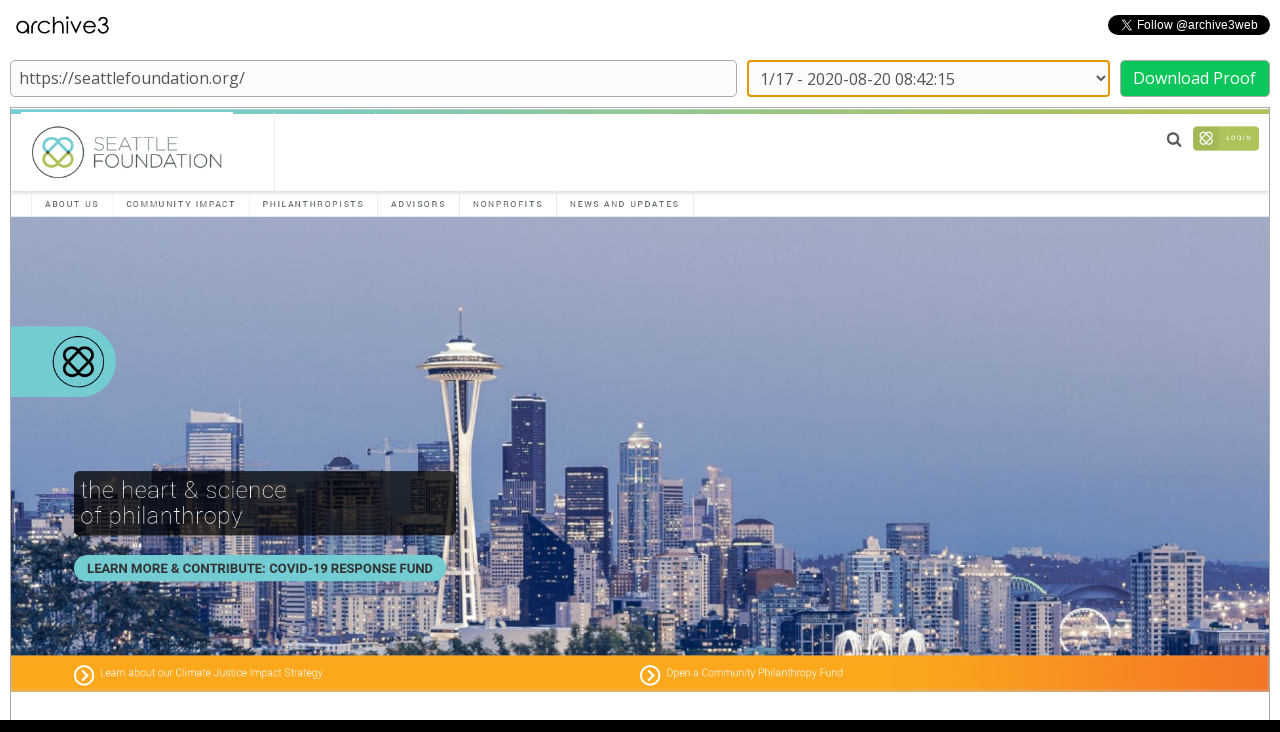

--- FILE ---
content_type: text/html; charset=utf-8
request_url: https://www.archive3.org/view?url=https://seattlefoundation.org/
body_size: 2992
content:
<!DOCTYPE html>

<html lang="en">

<head>
	<meta charset="UTF-8">
	<meta name="viewport" content="width=device-width, initial-scale=1.0, user-scalable=yes">
	<title>View URL - Archive3</title>
	<meta name="twitter:card" content="summary_large_image">
	<meta name="twitter:site" content="@archive3web">
	<meta name="twitter:title" content="Archive3">
	<meta name="twitter:description" content='Internet archiving service with blockchain proofs.'>
	<meta name="twitter:image" content="https://www.archive3.org/static/image/archive3-twitter.jpg">
	<link rel="stylesheet" href="https://fonts.googleapis.com/css?family=Open+Sans:400,700,800&display=swap">
	<link rel="stylesheet" href="https://use.fontawesome.com/releases/v5.2.0/css/all.css" integrity="sha384-hWVjflwFxL6sNzntih27bfxkr27PmbbK/iSvJ+a4+0owXq79v+lsFkW54bOGbiDQ" crossorigin="anonymous">
	<link rel="stylesheet" type="text/css" href="/static/style/site.css">
	<link rel="stylesheet" type="text/css" href="https://unpkg.com/native-toast@2.0.0/dist/native-toast.css">
	<link rel="icon" href="/static/image/archive3-favicon.png">
	<script src="https://cdnjs.cloudflare.com/ajax/libs/jquery/3.4.1/jquery.slim.min.js"></script>
	<script src="https://cdnjs.cloudflare.com/ajax/libs/clipboard.js/2.0.4/clipboard.min.js"></script>
	<script src="https://cdnjs.cloudflare.com/ajax/libs/moment.js/2.24.0/moment.min.js"></script>
	<script src="https://unpkg.com/native-toast@2.0.0/dist/native-toast.min.js"></script>
	<script async src="https://www.googletagmanager.com/gtag/js?id=UA-146470312-5"></script>
	<script>window.dataLayer = window.dataLayer || []; function gtag(){dataLayer.push(arguments);} gtag('js', new Date()); gtag('config', 'UA-146470312-5');</script>
</head>

<body>

<header class="light">
	<a href="/"><img class="logo" src="/static/image/archive3-logo-black.png" alt="Archive3 Logo"></a>
	<a class="twitter-follow-button" href="https://twitter.com/archive3web?ref_src=twsrc%5Etfw" data-show-count="false">Follow @archive3web</a>
</header>
<div class="main-content-container view">

	<div class="toolbar">
		<input class="url" type="text" value="https://seattlefoundation.org/" disabled>
		<select id="date">
			
			<option value="324973">1/17 - 2020-08-20 08:42:15</option>
			
			<option value="321866">2/17 - 2020-08-18 03:50:29</option>
			
			<option value="319942">3/17 - 2020-08-16 19:05:02</option>
			
			<option value="304447">4/17 - 2020-08-05 22:00:43</option>
			
			<option value="278949">5/17 - 2020-07-18 18:52:17</option>
			
			<option value="246071">6/17 - 2020-06-25 09:52:00</option>
			
			<option value="224232">7/17 - 2020-06-09 20:36:35</option>
			
			<option value="182103">8/17 - 2020-05-10 20:36:16</option>
			
			<option value="153887">9/17 - 2020-04-20 15:01:12</option>
			
			<option value="151626">10/17 - 2020-04-19 00:39:25</option>
			
			<option value="132757">11/17 - 2020-04-05 13:55:33</option>
			
			<option value="127802">12/17 - 2020-04-02 01:09:58</option>
			
			<option value="84749">13/17 - 2020-03-03 00:09:57</option>
			
			<option value="61891">14/17 - 2020-02-17 12:22:55</option>
			
			<option value="50585">15/17 - 2020-02-10 20:59:53</option>
			
			<option value="12230">16/17 - 2020-01-12 19:12:47</option>
			
			<option value="3606">17/17 - 2020-01-07 11:13:55</option>
			
		</select>
		<button id="proof" type="button" class="proof" disabled></button>
	</div>
	<div class="screenshot-viewer">
		<div class="screenshot-container">
			<img id="screenshot" class="screenshot" src="" alt="Screenshot https://seattlefoundation.org/">
		</div>
	</div>
</div>
<script>
const data_records = JSON.parse('[{"id": 324973, "url_id": 3617, "hash": "d38d40436827d023ffdcbc01c0220d7e3b20008a2f1a044bd662d032e1f98a52", "block_id": 330728, "removed": false, "timestamp": "2020-08-20 08:42:15.093145", "proof_available": true}, {"id": 321866, "url_id": 3617, "hash": "d38d40436827d023ffdcbc01c0220d7e3b20008a2f1a044bd662d032e1f98a52", "block_id": 327568, "removed": false, "timestamp": "2020-08-18 03:50:29.696455", "proof_available": true}, {"id": 319942, "url_id": 3617, "hash": "d38d40436827d023ffdcbc01c0220d7e3b20008a2f1a044bd662d032e1f98a52", "block_id": 325612, "removed": false, "timestamp": "2020-08-16 19:05:02.077941", "proof_available": true}, {"id": 304447, "url_id": 3617, "hash": "d38d40436827d023ffdcbc01c0220d7e3b20008a2f1a044bd662d032e1f98a52", "block_id": 309856, "removed": false, "timestamp": "2020-08-05 22:00:43.504180", "proof_available": true}, {"id": 278949, "url_id": 3617, "hash": "d38d40436827d023ffdcbc01c0220d7e3b20008a2f1a044bd662d032e1f98a52", "block_id": 283918, "removed": false, "timestamp": "2020-07-18 18:52:17.356925", "proof_available": true}, {"id": 246071, "url_id": 3617, "hash": "d38d40436827d023ffdcbc01c0220d7e3b20008a2f1a044bd662d032e1f98a52", "block_id": 250482, "removed": false, "timestamp": "2020-06-25 09:52:00.506860", "proof_available": true}, {"id": 224232, "url_id": 3617, "hash": "d38d40436827d023ffdcbc01c0220d7e3b20008a2f1a044bd662d032e1f98a52", "block_id": 228271, "removed": false, "timestamp": "2020-06-09 20:36:35.959073", "proof_available": true}, {"id": 182103, "url_id": 3617, "hash": "d38d40436827d023ffdcbc01c0220d7e3b20008a2f1a044bd662d032e1f98a52", "block_id": 185424, "removed": false, "timestamp": "2020-05-10 20:36:16.792353", "proof_available": true}, {"id": 153887, "url_id": 3617, "hash": "d38d40436827d023ffdcbc01c0220d7e3b20008a2f1a044bd662d032e1f98a52", "block_id": 156727, "removed": false, "timestamp": "2020-04-20 15:01:12.354787", "proof_available": true}, {"id": 151626, "url_id": 3617, "hash": "d38d40436827d023ffdcbc01c0220d7e3b20008a2f1a044bd662d032e1f98a52", "block_id": 154427, "removed": false, "timestamp": "2020-04-19 00:39:25.647324", "proof_available": true}, {"id": 132757, "url_id": 3617, "hash": "d38d40436827d023ffdcbc01c0220d7e3b20008a2f1a044bd662d032e1f98a52", "block_id": 135241, "removed": false, "timestamp": "2020-04-05 13:55:33.253207", "proof_available": true}, {"id": 127802, "url_id": 3617, "hash": "d38d40436827d023ffdcbc01c0220d7e3b20008a2f1a044bd662d032e1f98a52", "block_id": 130202, "removed": false, "timestamp": "2020-04-02 01:09:58.157915", "proof_available": true}, {"id": 84749, "url_id": 3617, "hash": "711da99a9ee5a3d354a47ec6106dfb0882255917c6a5ddb2d15a738e98fb16fa", "block_id": 86429, "removed": false, "timestamp": "2020-03-03 00:09:57.824103", "proof_available": true}, {"id": 61891, "url_id": 3617, "hash": "711da99a9ee5a3d354a47ec6106dfb0882255917c6a5ddb2d15a738e98fb16fa", "block_id": 63223, "removed": false, "timestamp": "2020-02-17 12:22:55.860933", "proof_available": true}, {"id": 50585, "url_id": 3617, "hash": "711da99a9ee5a3d354a47ec6106dfb0882255917c6a5ddb2d15a738e98fb16fa", "block_id": 51758, "removed": false, "timestamp": "2020-02-10 20:59:53.166770", "proof_available": true}, {"id": 12230, "url_id": 3617, "hash": "711da99a9ee5a3d354a47ec6106dfb0882255917c6a5ddb2d15a738e98fb16fa", "block_id": 12708, "removed": false, "timestamp": "2020-01-12 19:12:47.545235", "proof_available": true}, {"id": 3606, "url_id": 3617, "hash": "711da99a9ee5a3d354a47ec6106dfb0882255917c6a5ddb2d15a738e98fb16fa", "block_id": 3953, "removed": false, "timestamp": "2020-01-07 11:13:55.182903", "proof_available": true}]');
function dateChanged()
{
	updateProofStatusButton();	
	updateActiveScreenshot();
}
function downloadProof()
{
	const id = parseInt($("#date").val());
	const data = findDataRecordById(id);
	if(data.proof_available)
		window.location = "/proof/"+data.id;
}
function findDataRecordById(id)
{
	for(d in data_records)
	{
		if(data_records[d]["id"] === id)
			return data_records[d];
	}
}
function updateActiveScreenshot()
{
	const id = parseInt($("#date").val());
	const data = findDataRecordById(id);
	const base_url = "https://cdn.archive3.org/" + data.hash;
	const screenshot_url = base_url + ".png";
	$("#screenshot").attr("src", "");
	setTimeout(()=>
	{
		$("#screenshot").attr("src", screenshot_url);
	}, 1);
}
function updateProofStatusButton()
{
	const id = parseInt($("#date").val());
	const data = findDataRecordById(id);
	const $proof = $("#proof");
	$proof.prop("disabled", !data.proof_available);
	$proof.text((data.proof_available) ? "Download Proof" : "Proof Pending");
}
$(document).ready(function()
{
	$("#date").on("change", (e)=>dateChanged());
	dateChanged();
	$("#date").focus();
	$("#proof").on("click", (e)=>downloadProof());

});
</script>

<footer>
	<div class="grid-container">
		<div class="text">
			<div class="logo">
				<a class="light" href="/"><img class="logo" src="/static/image/archive3-logo-white.png" alt="Archive3 Logo"></a>
			</div>
			<p>
				Archive3 is an internet archival service that anchors all screenshots to public blockchains using <a class="light" href="https://www.rigidbit.com/" target="_blank">RigidBit</a> and <a class="light" href="https://www.ethereum.org/" target="_blank">Ethereum</a>.
			</p>
			<p>
				Archive3 is a completely free service. We do not share or monetize user data.
			</p>
			<p>
				You can support Archive3 by sharing us with your friends and on social media!
			</p>
		</div>
		<div class="links">
			<ul>
				<li><h2>Archive3</h2></li>
				<li><a class="light" href="/contact">Contact Us</a></li>
				<li><a class="light" href="/faq">FAQ</a></li>
				<li><a class="light" href="/recent">Recent Activity</a></li>
				<li><a class="light" href="/submit">Submit URL</a></li>
				<li><a class="light" href="/privacy-policy">Privacy Policy</a></li>
				<li><a class="light" href="/terms-of-service">Terms of Service</a></li>
			</ul>
		</div>
		<div class="external-links">
			<ul>
				<li><h2>Links</h2></li>
				<li><a class="light" href="https://www.chaincap.net/" target="_blank">ChainCap</a></li>
				<li><a class="light" href="https://www2png.com/" target="_blank">WWW2PNG</a></li>
				<li><a class="light" href="https://www.rigidbit.com/" target="_blank">RigidBit</a></li>
				<li><a class="light" href="https://www.rigidvid.com/" target="_blank">RigidVid</a></li>
			</ul>
			<a class="twitter-follow-button" href="https://twitter.com/archive3web?ref_src=twsrc%5Etfw" data-show-count="false">Follow @archive3web</a>
		</div>
	</div>
	<div class="copyright">
		Copyright <i class="far fa-copyright"></i> 2019<script>new Date().getFullYear()>2019&&document.write("-"+new Date().getFullYear());</script> Archive3.com. All rights reserved.
		<a href="/urls">&nbsp;</a>
	</div>
</footer>

<script async src="https://platform.twitter.com/widgets.js" charset="utf-8"></script>
<script defer src="https://static.cloudflareinsights.com/beacon.min.js/vcd15cbe7772f49c399c6a5babf22c1241717689176015" integrity="sha512-ZpsOmlRQV6y907TI0dKBHq9Md29nnaEIPlkf84rnaERnq6zvWvPUqr2ft8M1aS28oN72PdrCzSjY4U6VaAw1EQ==" data-cf-beacon='{"version":"2024.11.0","token":"38446df960aa4743ab81fa6694d21578","r":1,"server_timing":{"name":{"cfCacheStatus":true,"cfEdge":true,"cfExtPri":true,"cfL4":true,"cfOrigin":true,"cfSpeedBrain":true},"location_startswith":null}}' crossorigin="anonymous"></script>
</body>

</html>

--- FILE ---
content_type: text/css
request_url: https://unpkg.com/native-toast@2.0.0/dist/native-toast.css
body_size: -2
content:
.native-toast {
  position: fixed;
  background-color: rgba(50,50,50,0.8);
  border-radius: 3px;
  color: #fff;
  text-align: center;
  padding: 10px 12px;
  opacity: 0;
  z-index: 99999;
  transition: opacity 0.25s, top 0.25s, bottom 0.25s, -webkit-transform 0.25s;
  transition: transform 0.25s, opacity 0.25s, top 0.25s, bottom 0.25s;
  transition: transform 0.25s, opacity 0.25s, top 0.25s, bottom 0.25s, -webkit-transform 0.25s;
  box-sizing: border-box;
  max-width: 18rem;
}
.native-toast-north {
  left: 50%;
  -webkit-transform: translateX(-50%);
          transform: translateX(-50%);
  top: -50px;
}
.native-toast-north.native-toast-shown {
  opacity: 1;
  top: 50px;
}
.native-toast-north.native-toast-shown.native-toast-edge {
  top: 0;
}
.native-toast-north-west {
  left: 50%;
  -webkit-transform: translateX(-50%);
          transform: translateX(-50%);
  top: -50px;
  left: 50px;
  -webkit-transform: translateX(0);
          transform: translateX(0);
}
.native-toast-north-west.native-toast-shown {
  opacity: 1;
  top: 50px;
}
.native-toast-north-west.native-toast-shown.native-toast-edge {
  top: 0;
}
.native-toast-north-east {
  left: 50%;
  -webkit-transform: translateX(-50%);
          transform: translateX(-50%);
  top: -50px;
  left: auto;
  right: 50px;
  -webkit-transform: translateX(0);
          transform: translateX(0);
}
.native-toast-north-east.native-toast-shown {
  opacity: 1;
  top: 50px;
}
.native-toast-north-east.native-toast-shown.native-toast-edge {
  top: 0;
}
.native-toast-south {
  left: 50%;
  -webkit-transform: translateX(-50%);
          transform: translateX(-50%);
  bottom: -50px;
}
.native-toast-south.native-toast-shown {
  opacity: 1;
  bottom: 50px;
}
.native-toast-south.native-toast-shown.native-toast-edge {
  bottom: 0;
}
.native-toast-south-west {
  left: 50%;
  -webkit-transform: translateX(-50%);
          transform: translateX(-50%);
  bottom: -50px;
  left: 50px;
  -webkit-transform: translateX(0);
          transform: translateX(0);
}
.native-toast-south-west.native-toast-shown {
  opacity: 1;
  bottom: 50px;
}
.native-toast-south-west.native-toast-shown.native-toast-edge {
  bottom: 0;
}
.native-toast-south-east {
  left: 50%;
  -webkit-transform: translateX(-50%);
          transform: translateX(-50%);
  bottom: -50px;
  left: auto;
  right: 50px;
  -webkit-transform: translateX(0);
          transform: translateX(0);
}
.native-toast-south-east.native-toast-shown {
  opacity: 1;
  bottom: 50px;
}
.native-toast-south-east.native-toast-shown.native-toast-edge {
  bottom: 0;
}
.native-toast-center {
  left: 50%;
  -webkit-transform: translate(-50%, -50%);
          transform: translate(-50%, -50%);
  bottom: -50px;
}
.native-toast-center.native-toast-shown {
  opacity: 1;
  bottom: 50%;
}
.native-toast-west {
  left: 50px;
  -webkit-transform: translateX(0);
          transform: translateX(0);
  bottom: -50px;
}
.native-toast-west.native-toast-shown {
  opacity: 1;
  bottom: 50%;
}
.native-toast-east {
  left: auto;
  right: 50px;
  -webkit-transform: translateX(0);
          transform: translateX(0);
  bottom: -50px;
}
.native-toast-east.native-toast-shown {
  opacity: 1;
  bottom: 50%;
}
.native-toast-edge {
  border-radius: 0;
  max-width: 100%;
  width: 100%;
  text-align: left;
  left: 0;
  -webkit-transform: none;
          transform: none;
}
.native-toast-error {
  background-color: #ff3d3d;
  color: #fff;
}
.native-toast-success {
  background-color: #62a465;
  color: #fff;
}
.native-toast-warning {
  background-color: #ffb618;
  color: #fff;
}
.native-toast-info {
  background-color: #67daff;
  color: #fff;
}
[class^='native-toast-icon-'] {
  vertical-align: middle;
  margin-right: 5px;
}
[class^='native-toast-icon-'] svg {
  width: 16px;
  height: 16px;
}


--- FILE ---
content_type: text/javascript; charset=utf-8
request_url: https://unpkg.com/native-toast@2.0.0/dist/native-toast.min.js
body_size: 1030
content:
!function(t,e){"object"==typeof exports&&"undefined"!=typeof module?module.exports=e():"function"==typeof define&&define.amd?define(e):t.nativeToast=e()}(this,function(){"use strict";var t=function(t){for(var e=arguments,o=1;o<arguments.length;o++)for(var i in arguments[o])t[i]=e[o][i];return t},e=null,o={warning:'<svg width="24" height="24" viewBox="0 0 24 24" fill="none" stroke="currentColor" stroke-width="2" stroke-linecap="round" stroke-linejoin="round" class="feather feather-alert-circle"><circle cx="12" cy="12" r="10"></circle><line x1="12" y1="8" x2="12" y2="12"></line><line x1="12" y1="16" x2="12" y2="16"></line></svg>',success:'<svg width="24" height="24" viewBox="0 0 24 24" fill="none" stroke="currentColor" stroke-width="2" stroke-linecap="round" stroke-linejoin="round" class="feather feather-check-circle"><path d="M22 11.08V12a10 10 0 1 1-5.93-9.14"></path><polyline points="22 4 12 14.01 9 11.01"></polyline></svg>',info:'<svg viewBox="0 0 32 32" width="32" height="32" fill="none" stroke="currentcolor" stroke-linecap="round" stroke-linejoin="round" stroke-width="6.25%"><path d="M16 14 L16 23 M16 8 L16 10" /><circle cx="16" cy="16" r="14" /></svg>',error:'<svg width="24" height="24" viewBox="0 0 24 24" fill="none" stroke="currentColor" stroke-width="2" stroke-linecap="round" stroke-linejoin="round" class="feather feather-alert-triangle"><path d="M10.29 3.86L1.82 18a2 2 0 0 0 1.71 3h16.94a2 2 0 0 0 1.71-3L13.71 3.86a2 2 0 0 0-3.42 0z"></path><line x1="12" y1="9" x2="12" y2="13"></line><line x1="12" y1="17" x2="12" y2="17"></line></svg>'},i=function(t){var i=this;void 0===t&&(t={});var s=t.message;void 0===s&&(s="");var n=t.position;void 0===n&&(n="south-east");var r=t.timeout;void 0===r&&(r=3e3);var a=t.el;void 0===a&&(a=document.body);var c=t.rounded;void 0===c&&(c=!1);var l=t.type;void 0===l&&(l="");var h=t.debug;void 0===h&&(h=!1);var d=t.edge;void 0===d&&(d=!1);var v=t.icon;void 0===v&&(v=!0);var u=t.closeOnClick;void 0===u&&(u=!1);var f=t.elements;void 0===f&&(f=[]),e&&e.destroy(),this.message=s,this.position=n,this.el=a,this.timeout=r,this.closeOnClick=u,this.toast=document.createElement("div"),this.toast.className="native-toast native-toast-"+this.position,l&&(this.toast.className+=" native-toast-"+l,v&&(this.message='<span class="native-toast-icon-'+l+'">'+(o[l]||"")+"</span>"+this.message));var p=document.createElement("div");p.className="native-toast-message",p.innerHTML=this.message,[p].concat(f).forEach(function(t){i.toast.appendChild(t)});var m=document.body.clientWidth<768;d||m?this.toast.className+=" native-toast-edge":c&&(this.toast.style.borderRadius="33px"),this.el.appendChild(this.toast),e=this,this.show(),!h&&r&&this.hide(),this.closeOnClick&&this.toast.addEventListener("click",function(){i.destroy()})};function s(t){return new i(t)}i.prototype.show=function(){var t=this;setTimeout(function(){t.toast.classList.add("native-toast-shown")},300)},i.prototype.hide=function(){var t=this;setTimeout(function(){t.destroy()},this.timeout)},i.prototype.destroy=function(){var t=this;this.toast&&(this.toast.classList.remove("native-toast-shown"),setTimeout(function(){t.toast&&(t.el.removeChild(t.toast),t.toast=null)},300))};for(var n of["success","info","warning","error"])s[n]=function(e){return s(t({type:n},e))};return s});
//# sourceMappingURL=native-toast.min.js.map
